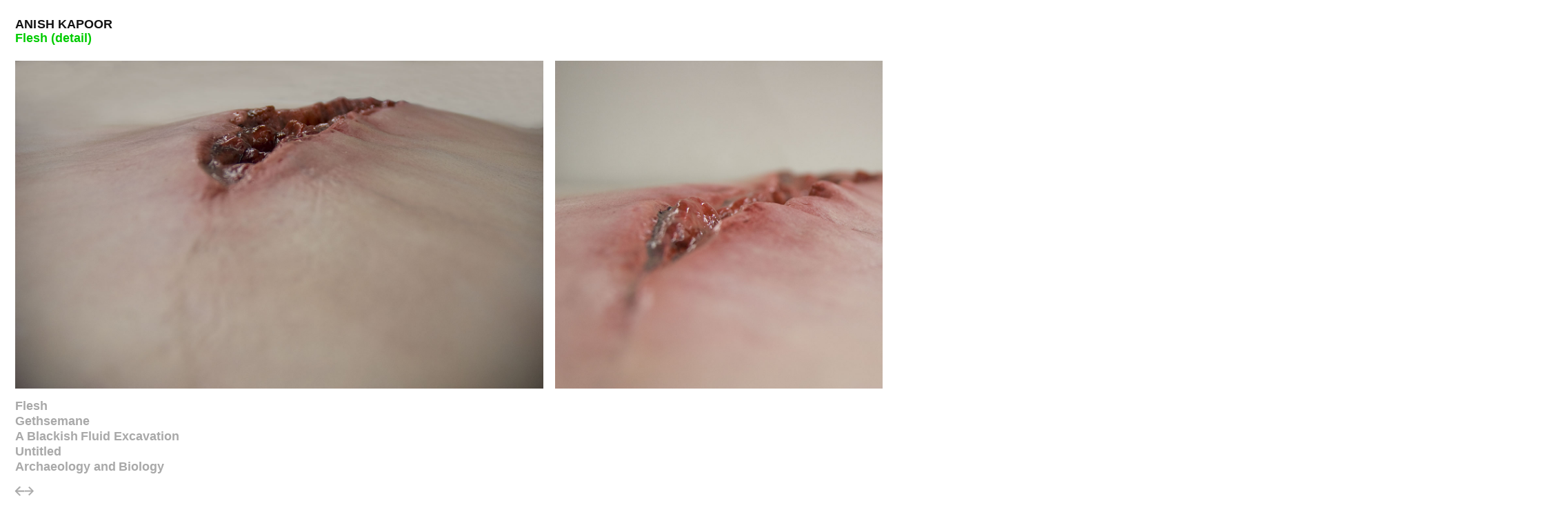

--- FILE ---
content_type: text/html; charset=UTF-8
request_url: https://anishkapoor.com/705/flesh-detail
body_size: 2134
content:

	<!doctype html>
<html class="no-js no-svg" lang="en-GB">

<head>
  <meta charset="UTF-8" />
  <meta http-equiv="Content-Type" content="text/html; charset=UTF-8" />
  <meta http-equiv="X-UA-Compatible" content="IE=edge">
  <meta name="viewport" content="width=device-width, initial-scale=1">
  <link rel="author" href="https://anishkapoor.com/cms/wp-content/themes/anishkapoor-2025/theme/humans.txt" />
  <link rel="pingback" href="https://anishkapoor.com/cms/xmlrpc.php" />
  <link rel="profile" href="http://gmpg.org/xfn/11">

  <meta http-equiv="X-UA-Compatible" content="IE=edge,chrome=1">
  <meta name="viewport" content="width=device-width, initial-scale=1">

  <link rel="icon" href="https://anishkapoor.com/cms/wp-content/uploads/2024/10/cropped-favicon-c-1-32x32.png" sizes="32x32" />
<link rel="icon" href="https://anishkapoor.com/cms/wp-content/uploads/2024/10/cropped-favicon-c-1-192x192.png" sizes="192x192" />
<link rel="apple-touch-icon" href="https://anishkapoor.com/cms/wp-content/uploads/2024/10/cropped-favicon-c-1-180x180.png" />
<meta name="msapplication-TileImage" content="https://anishkapoor.com/cms/wp-content/uploads/2024/10/cropped-favicon-c-1-270x270.png" />


  

	

<title>Anish Kapoor: Flesh (detail)</title>
<meta name="description" content="">

<meta name="author" content="Anish Kapoor">
<meta property="og:title" content="Anish&#x20;Kapoor&#x3A;&#x20;Flesh&#x20;&#x28;detail&#x29;">
<meta property="og:image" content="https://anishkapoor.com/cms/wp-content/uploads/2016/02/uTStK7-800x0-c-default.jpg">
<meta property="og:type" content="website">
<meta property="og:description" content="2011">

<meta name="twitter:card" content="summary_large_image">

<meta name="twitter:title" content="Anish&#x20;Kapoor&#x3A;&#x20;Flesh&#x20;&#x28;detail&#x29;">
<meta name="twitter:image" content="https://anishkapoor.com/cms/wp-content/uploads/2016/02/uTStK7-800x0-c-default.jpg">

  <!-- Google Analytics -->
  <link href="//www.google-analytics.com" rel="dns-prefetch">
  <link href="//anishkapoor.com" rel="dns-prefetch">
  <meta name="google-site-verification" content="eP2DcTuu0ewz2DdbH2aABBjQ_NXNFvCJdn-vxOLLfGo" />
  <script>
    (function (i, s, o, g, r, a, m) {
      i['GoogleAnalyticsObject'] = r;
      i[r] = i[r] || function () {
        (i[r].q = i[r].q || []).push(arguments)
      }, i[r].l = 1 * new Date();
      a = s.createElement(o),
        m = s.getElementsByTagName(o)[0];
      a.async = 1;
      a.src = g;
      m.parentNode.insertBefore(a, m)
    })(window, document, 'script', 'https://www.google-analytics.com/analytics.js', 'ga');
    ga('create', 'UA-35588222-1', 'auto');
    ga('send', 'pageview');
  </script>
  <meta name='robots' content='max-image-preview:large' />
	<style>img:is([sizes="auto" i], [sizes^="auto," i]) { contain-intrinsic-size: 3000px 1500px }</style>
	<link rel="alternate" type="application/rss+xml" title="Anish Kapoor &raquo; Feed" href="https://anishkapoor.com/feed" />
<link rel="alternate" type="application/rss+xml" title="Anish Kapoor &raquo; Comments Feed" href="https://anishkapoor.com/comments/feed" />
<link rel='stylesheet' id='ak-css' href='https://anishkapoor.com/cms/wp-content/themes/anishkapoor-2025/theme/style.build.css?ver=2.2.5' type='text/css' media='all' />
<link rel="https://api.w.org/" href="https://anishkapoor.com/wp-json/" /><link rel="alternate" title="JSON" type="application/json" href="https://anishkapoor.com/wp-json/wp/v2/posts/705" /><link rel="EditURI" type="application/rsd+xml" title="RSD" href="https://anishkapoor.com/cms/xmlrpc.php?rsd" />
<meta name="generator" content="WordPress 6.8.3" />
<link rel="canonical" href="https://anishkapoor.com/705/flesh-detail" />
<link rel='shortlink' href='https://anishkapoor.com/?p=705' />
<link rel="alternate" title="oEmbed (JSON)" type="application/json+oembed" href="https://anishkapoor.com/wp-json/oembed/1.0/embed?url=https%3A%2F%2Fanishkapoor.com%2F705%2Fflesh-detail" />
<link rel="alternate" title="oEmbed (XML)" type="text/xml+oembed" href="https://anishkapoor.com/wp-json/oembed/1.0/embed?url=https%3A%2F%2Fanishkapoor.com%2F705%2Fflesh-detail&#038;format=xml" />
<link rel="icon" href="https://anishkapoor.com/cms/wp-content/uploads/2024/10/cropped-favicon-c-1-32x32.png" sizes="32x32" />
<link rel="icon" href="https://anishkapoor.com/cms/wp-content/uploads/2024/10/cropped-favicon-c-1-192x192.png" sizes="192x192" />
<link rel="apple-touch-icon" href="https://anishkapoor.com/cms/wp-content/uploads/2024/10/cropped-favicon-c-1-180x180.png" />
<meta name="msapplication-TileImage" content="https://anishkapoor.com/cms/wp-content/uploads/2024/10/cropped-favicon-c-1-270x270.png" />

</head><body class="wp-singular post-template-default single single-post postid-705 single-format-standard wp-theme-anishkapoor-2025theme category-thought-experiment" data-template="base.twig">
<header class="site-header">
			<header class='site__header'>
  <span class="site__title">
        <a href="/">Anish Kapoor</a>
      </span>
  </header>

<button class="search__backdrop">Close search</button>
	</header>
<article class="post-type-post post__container" id="705">
   	<h1 class="post__title">Flesh (detail)</h1>
      <main class="post-content">
    
            <section class="post-block gallery pictLeftToRight">
    <ul class="gallery-slides">
        <li class="gallery-slide">
      <div class="gallery__image">
                <img src="https://anishkapoor.com/cms/wp-content/uploads/2016/02/uTStK7.jpg" alt="" loading="lazy">
              </div>
    </li>
        <li class="gallery-slide">
      <div class="gallery__image">
                <img src="https://anishkapoor.com/cms/wp-content/uploads/2016/02/C8Lni1.jpg" alt="" loading="lazy">
              </div>
    </li>
        <li class="gallery-slide">
      <div class="gallery__image">
                <img src="https://anishkapoor.com/cms/wp-content/uploads/2016/02/Ji5dbI.jpg" alt="" loading="lazy">
              </div>
    </li>
      </ul>
  

  </section>                                            <p class="post-block-link">
      <a class='thought-experiment' href="https://anishkapoor.com/327/flesh">Flesh</a>
    </p>
                                <p class="post-block-link">
      <a class='works' href="https://anishkapoor.com/962/gethsemane">Gethsemane</a>
    </p>
                                <p class="post-block-link">
      <a class='works' href="https://anishkapoor.com/5160/a-blackish-fluid-excavation">A Blackish Fluid Excavation</a>
    </p>
                                <p class="post-block-link">
      <a class='works' href="https://anishkapoor.com/9295/untitled-411">Untitled</a>
    </p>
                                <p class="post-block-link">
      <a class='works' href="https://anishkapoor.com/579/archaeology-and-biology">Archaeology and Biology</a>
    </p>
        

        <div class="next-links">
    	        <a href="https://anishkapoor.com/546/dharavi-2011" class="about prev-link global">Previous <svg xmlns="http://www.w3.org/2000/svg" width="134" height="134" fill="none" viewBox="0 0 134 134" class="icon icon-arrow-right"><path fill="#000" d="M101.843 75.375H.346V58.702h101.497L55.159 12.017 67.039.347l66.692 66.691-66.693 66.693-11.88-11.671z"/></svg></a>
    	    	        <a href="https://anishkapoor.com/593/virtual-svayambh" class="thought-experiment prev-link in-term">Previous <svg xmlns="http://www.w3.org/2000/svg" width="134" height="134" fill="none" viewBox="0 0 134 134" class="icon icon-arrow-right"><path fill="#000" d="M101.843 75.375H.346V58.702h101.497L55.159 12.017 67.039.347l66.692 66.691-66.693 66.693-11.88-11.671z"/></svg></a>
    	        <a href="https://anishkapoor.com/768/leviathan-3" class="thought-experiment next-link global">Next <svg xmlns="http://www.w3.org/2000/svg" width="134" height="134" fill="none" viewBox="0 0 134 134" class="icon icon-arrow-right"><path fill="#000" d="M101.843 75.375H.346V58.702h101.497L55.159 12.017 67.039.347l66.692 66.691-66.693 66.693-11.88-11.671z"/></svg></a>

        <a href="https://anishkapoor.com/768/leviathan-3" class="thought-experiment next-link in-term">
          Next Thought Experiment
          <svg xmlns="http://www.w3.org/2000/svg" width="134" height="134" fill="none" viewBox="0 0 134 134" class="icon icon-arrow-right"><path fill="#000" d="M101.843 75.375H.346V58.702h101.497L55.159 12.017 67.039.347l66.692 66.691-66.693 66.693-11.88-11.671z"/></svg>        </a>

        <a class="next-link in-search">
          Next search result
          <svg xmlns="http://www.w3.org/2000/svg" width="134" height="134" fill="none" viewBox="0 0 134 134" class="icon icon-arrow-right"><path fill="#000" d="M101.843 75.375H.346V58.702h101.497L55.159 12.017 67.039.347l66.692 66.691-66.693 66.693-11.88-11.671z"/></svg>        </a>
    </div>
    
  </main>
</article>

<script type="speculationrules">
{"prefetch":[{"source":"document","where":{"and":[{"href_matches":"\/*"},{"not":{"href_matches":["\/cms\/wp-*.php","\/cms\/wp-admin\/*","\/cms\/wp-content\/uploads\/*","\/cms\/wp-content\/*","\/cms\/wp-content\/plugins\/*","\/cms\/wp-content\/themes\/anishkapoor-2025\/theme\/*","\/*\\?(.+)"]}},{"not":{"selector_matches":"a[rel~=\"nofollow\"]"}},{"not":{"selector_matches":".no-prefetch, .no-prefetch a"}}]},"eagerness":"conservative"}]}
</script>
<script type="text/javascript" src="https://anishkapoor.com/cms/wp-content/themes/anishkapoor-2025/theme/dist/main.js?ver=2.2.5" id="ak-js"></script>
</body></html>


--- FILE ---
content_type: text/css
request_url: https://anishkapoor.com/cms/wp-content/themes/anishkapoor-2025/theme/style.build.css?ver=2.2.5
body_size: 10010
content:
/*!
    Theme Name: Anish Kapoor
    Theme URI: http://anishkapoor.com;
    Description: Custom theme for anishkapoor.com. Updated April 2025, refer to README.md for changelog and developer information. Design and development by Max Kohler. Required plugins: Advanced Custom Fields Pro, Relevanssi Search, Classic Editor.
    Version: 2.2.5
    Author: MKVC
    Author URI: https://maxkohler.com
    Text Domain: anishkapoor
*/
@font-face {
  font-family: Graphik;
  src: url("./fonts/Unica77Trial-Medium.otf") format("opentype");
}
:root {
  --black: rgb(20, 20, 20);
  --lightgray: rgb(239, 236, 236);
  --gray: rgb(169, 169, 169);
  --gray-dark: rgb(120, 120, 120);
  --sans: Helvetica, Arial, sans-serif;
  --serif: Georgia, serif;
  --ms--2: 0.75rem;
  --ms--1: 0.85rem;
  --ms-0: 1.1rem;
  --ms-1: 1.25rem;
  --baseline: calc(var(--ms-0) * 1.25);
  --baseline-large: calc(var(--ms-1) * 1.25);
  --padding: calc(var(--ms-0) * 1.25);
  --padding-medium: calc(var(--ms-0) * 0.5);
  --padding-small: calc(var(--ms-0) * 0.25);
  --fast: 120ms;
  --slow: 400ms;
  --red: #f72c0d;
  --green: #00cc00;
  --blue: #1919ff;
  --color-works: var(--red);
  --color-links: var(--blue);
  --color-about: var(--black);
  --color-thought: var(--green);
}

.gallery-controls button, .post-content .small_text {
  font-size: var(--ms--1);
  font-family: var(--sans);
  line-height: calc(var(--baseline) * 0.75);
  letter-spacing: 0.005em;
}

.site__category, .search__input, .post-content, body, .post-content .post-block-link, .post-content h2,
.post-content h3,
.post-content h4, .post-content b, .post__title, .home__posts, .site__title {
  font-size: var(--ms-0);
  font-family: var(--sans);
  line-height: var(--baseline);
}

.post-content .post-block-link, .post-content h2,
.post-content h3,
.post-content h4, .post-content b, .post__title, .home__posts, .site__title {
  font-weight: 600;
  letter-spacing: 0;
  word-spacing: -0.025em;
}

.search__toggle, .home__buttons button {
  border: 0;
  font-size: 0;
  cursor: pointer;
  background: transparent;
}
.search__toggle circle, .home__buttons button circle,
.search__toggle polygon,
.home__buttons button polygon,
.search__toggle path,
.home__buttons button path {
  stroke: var(--gray-dark);
  transition: var(--fast);
}
.search__toggle .icon-text path, .home__buttons button .icon-text path {
  stroke-width: 18px;
}
.search__toggle .icon-image path, .home__buttons button .icon-image path,
.search__toggle .icon-image circle,
.home__buttons button .icon-image circle,
.search__toggle .icon-image polygon,
.home__buttons button .icon-image polygon {
  stroke: var(--gray-dark) !important;
  fill: var(--gray-dark);
}
.is-active.search__toggle .icon-image path, .home__buttons button.is-active .icon-image path,
.is-active.search__toggle .icon-image circle,
.home__buttons button.is-active .icon-image circle,
.is-active.search__toggle .icon-image polygon,
.home__buttons button.is-active .icon-image polygon {
  fill: var(--black);
  stroke: var(--black) !important;
}
.is-active.search__toggle circle, .home__buttons button.is-active circle,
.is-active.search__toggle path,
.home__buttons button.is-active path {
  stroke: var(--black);
}
.search__toggle svg, .home__buttons button svg {
  height: 1.2rem;
  width: auto;
  display: block;
  overflow: visible;
}

* {
  box-sizing: border-box;
  font-size: 100%;
  font-weight: inherit;
  margin: 0;
  padding: 0;
}

html {
  font-size: 16px;
}

body {
  height: 100%;
  height: 100vh;
  padding: var(--padding);
}

button {
  font-family: inherit;
}

a:focus,
button:focus {
  outline: 0;
}

img {
  pointer-events: none;
  user-select: none;
  opacity: 0;
  transition: var(--fast);
  filter: saturate(var(--image-saturation));
}
img.loaded {
  opacity: 1;
}

a {
  color: var(--gray);
  text-decoration: none;
  transition: var(--fast);
}
.is-firefox a {
  transition: 0ms;
}
a.works:visited, a.cat2:visited {
  color: var(--red);
}
a.works:hover, a.works:focus, a.cat2:hover, a.cat2:focus {
  color: var(--red) !important;
}
a.about:visited, a.cat5:visited {
  color: var(--black);
}
a.about:hover, a.about:focus, a.cat5:hover, a.cat5:focus {
  color: var(--black) !important;
}
a.thought-experiment:visited, a.cat3:visited {
  color: var(--green);
}
a.thought-experiment:hover, a.thought-experiment:focus, a.cat3:hover, a.cat3:focus {
  color: var(--green) !important;
}
a.links:visited, a.cat4:visited {
  color: var(--blue);
}
a.links:hover, a.links:focus, a.cat4:hover, a.cat4:focus {
  color: var(--blue) !important;
}

.site__header {
  display: flex;
  gap: 1em;
  font-weight: 600;
  flex-flow: column;
  position: relative;
  z-index: 100;
}
@media (min-width: 800px) {
  .site__header {
    flex-flow: row;
    align-items: center;
  }
}

.site__title {
  text-transform: uppercase;
  letter-spacing: 0.01em;
  position: relative;
  white-space: nowrap;
}
.site__title a {
  color: var(--black);
}
@media (min-width: 800px) {
  .site__title {
    top: 0.1rem;
    margin-right: 0.25rem;
  }
}

.site__controls {
  display: flex;
  flex-grow: 1;
  flex-flow: column;
  gap: 0.5em;
  margin-bottom: calc(var(--padding) * 2);
}
@media (min-width: 800px) {
  .site__controls {
    margin-bottom: 0;
    gap: 0.3em;
    flex-flow: row;
    align-items: center;
  }
}

.posts__wrap {
  transition: var(--fast);
}
@media (min-width: 800px) {
  .posts__wrap {
    padding-top: calc(var(--baseline-large) * 4);
  }
}

.is-loading {
  opacity: 0.5;
}
.is-loading .spinner {
  display: inline-block;
}

.home__buttons {
  display: flex;
  gap: 0.5rem;
}
.home__posts {
  display: block;
  padding-bottom: 4em;
  position: relative;
  z-index: 100;
  transition: var(--fast);
}
.home__posts[data-view=images] {
  display: flex;
  flex-wrap: wrap;
  gap: var(--padding-medium);
}
.home__posts a.works.active {
  color: var(--red) !important;
}
.home__posts a.thought-experiment.active {
  color: var(--green) !important;
}
.home__posts a.links.active {
  color: var(--blue) !important;
}
.home__posts a.about.active {
  color: var(--black) !important;
}
.home__posts li {
  list-style: none;
  display: inline;
}
.home__posts li:last-of-type a:after {
  content: "";
}
.home__posts .no-results {
  font-weight: bold;
}

.posts__item.active a.works {
  color: var(--red);
}
.posts__item.active a.thought-experiment {
  color: var(--green);
}
.posts__item.active a.links {
  color: var(--blue);
}
.posts__item.active a.about {
  color: var(--black);
}
.is-filtered .posts__item:not(.active) a {
  color: var(--gray);
}
.posts__item .posts__icon,
.posts__item .posts__image {
  transition: var(--slow);
}
.posts__item .posts__image {
  background: rgb(240, 240, 240);
}
.is-filtered[data-view=images] .posts__item:not(.active) {
  background: rgb(240, 240, 240);
}
.is-filtered[data-view=images] .posts__item:not(.active) .posts__icon,
.is-filtered[data-view=images] .posts__item:not(.active) .posts__image {
  opacity: 0.1;
  filter: grayscale(1);
}
[data-view=images] .posts__item {
  transition: var(--fast);
  border-radius: 1px;
  overflow: hidden;
}
[data-view=images] .posts__item:hover, [data-view=images] .posts__item:focus-visible {
  opacity: 0.9;
}
[data-view=text] .posts__item {
  margin-right: 0.2em;
}

.posts__image,
.posts__icon {
  display: block;
  height: calc(var(--baseline-large) * 2);
  width: auto;
}
[data-view=text] .posts__image,
[data-view=text] .posts__icon {
  display: none;
}

.posts__icon {
  max-width: 90px;
  /* padding: 5px; */
  background: white;
  /* border: 1px solid var(--color); */
  color: var(--color);
  border-radius: 1px;
  display: flex;
  aspect-ratio: 1/2;
}
.has-icon .posts__icon {
  justify-content: center;
  align-items: center;
}
.links .posts__icon {
  --color: var(--blue);
}
.about .posts__icon {
  --color: var(--black);
}
.thought-experiment .posts__icon {
  --color: var(--green);
}
.works .posts__icon {
  --color: var(--red);
}
.posts__icon svg {
  width: 1.25rem;
  height: auto;
  display: block;
}
.posts__icon svg path,
.posts__icon svg circle {
  stroke-width: 15;
}
.posts__icon .icon-link path {
  stroke: currentColor;
}
.posts__icon .icon-play circle {
  stroke: currentColor;
}
.posts__icon .icon-play path {
  fill: currentColor;
  stroke: none;
}

.posts__intro {
  font-size: 6px;
  line-height: 1.05;
  font-weight: 900;
  mask-image: linear-gradient(to bottom, black 70%, transparent 110%);
}

[data-view=images] .posts__title {
  font-size: 0;
  position: absolute;
  pointer-events: none;
}

.post__container {
  padding-bottom: 3em;
}
.category-works .post__container {
  color: var(--red);
}
.category-thought-experiment .post__container {
  color: var(--green);
}

.post__title {
  max-width: 25em;
  text-wrap: balance;
  margin-bottom: var(--baseline);
}

.post-copy {
  margin-bottom: 2em;
  margin-top: calc(var(--baseline) * -0.95);
}

.post-content {
  --measure: 28em;
  hyphens: auto;
}
.post-content font[face=Times] * {
  font-family: "Times New Roman", Times, serif;
}
.post-content span[style] * {
  font-size: inherit;
}
.post-content h2,
.post-content h3,
.post-content h4 {
  margin-top: 1em;
}
.post-content h2 + h3 {
  margin-top: 0;
}
.post-content p {
  max-width: var(--measure);
  margin-bottom: 1em;
}
.post-content ul:not([class]) {
  margin-left: 1em;
  max-width: var(--measure);
}
.post-content ul:not([class]) li + li {
  margin-top: 0.5em;
}
.post-content .small_text {
  margin-bottom: 1.5em;
  max-width: 30em;
}
.post-content .small_text.has-embed {
  max-width: 640px;
}
.post-content .embed {
  max-height: 66vh;
  max-width: 100%;
}
.post-content .post-block-link {
  display: block;
  margin-bottom: 0;
}

.next-links {
  padding-top: 1em;
  gap: 0.25em;
  display: flex;
}

a.next-link,
a.prev-link {
  position: relative;
  display: none;
  font-size: 0;
  color: var(--gray) !important;
}
a.next-link.in-search,
a.prev-link.in-search {
  font-weight: bold;
  font-size: var(--ms-0);
}
a.next-link.in-search svg,
a.prev-link.in-search svg {
  height: 0.75em;
}
a.next-link.active,
a.prev-link.active {
  display: inline-block;
}
a.next-link:hover, a.next-link:focus,
a.prev-link:hover,
a.prev-link:focus {
  color: black;
}
a.next-link svg,
a.prev-link svg {
  height: 0.85rem;
  width: auto;
}
a.next-link svg path,
a.prev-link svg path {
  fill: currentColor;
  stroke: currentColor;
  stroke-width: 4;
  stroke-linecap: square;
}

.prev-link svg {
  transform: rotate(180deg);
}

.menu__items {
  list-style: none;
  margin-top: -0.1em;
  margin-bottom: 3.9em;
}
.menu__items li {
  margin-bottom: 0.12em;
}

.current-menu-item a {
  color: var(--black);
}

.page__menu {
  margin-top: 0.25em;
}

.site__search {
  position: relative;
  flex-grow: 1;
  max-width: 36em;
  flex-flow: column;
  transition: 100ms;
  gap: var(--padding-small);
  display: none;
  margin-top: 0.5em;
  pointer-events: none;
}
@media (min-width: 800px) {
  .site__search {
    margin-top: 0;
    display: flex;
    opacity: 0;
    align-items: center;
    flex-flow: row;
    gap: var(--padding-small);
  }
}
.site__search.active {
  display: flex;
  opacity: 1;
  pointer-events: all;
}

.search__input-container {
  position: relative;
  flex-grow: 1;
}

.search__input {
  border: 0;
  width: 100%;
  height: 1.25em;
  appearance: none;
  outline: 0;
  border: 0;
  display: block;
  flex-grow: 1;
  border-bottom: 1px solid var(--black);
  padding: 0;
  font-family: inherit;
  margin-bottom: 0.3em;
}
@media (min-width: 800px) {
  .search__input {
    margin-bottom: 0;
    margin-left: 0.1em;
    transform: translateY(1px);
  }
}
.search__input::placeholder {
  opacity: 1;
  color: var(--gray-dark);
}
.search__input:focus-visible {
  outline: 0;
}

.search__cancel {
  appearance: none;
  background: transparent;
  border: 0;
  display: block;
  font-size: 14px;
  height: 1.25rem;
  width: 1rem;
  cursor: pointer;
  margin-left: 0.1rem;
  color: var(--gray-dark);
}
.search__cancel:hover, .search__cancel:focus-visible {
  color: var(--black);
}

.search__spinner {
  position: absolute;
  right: -1em;
  display: none;
}

.site__categories {
  display: flex;
  flex-flow: column;
  align-items: flex-start;
  gap: 0.1em;
}
@media (min-width: 800px) {
  .site__categories {
    gap: 0.5em;
    margin-left: var(--padding-medium);
    flex-flow: row;
  }
}

.site__category {
  white-space: nowrap;
  background: none;
  border: 0;
  cursor: pointer;
  transition: var(--fast);
  display: inline-block;
  color: var(--bg);
}
.site__category:hover, .site__category:focus-visible {
  opacity: 0.85;
}
.has-selection .site__category {
  color: var(--gray-dark);
}
.has-selection .site__category.active {
  color: var(--bg);
}
@media (min-width: 800px) {
  .site__category {
    display: block;
  }
}
.site__category.works {
  --bg: var(--color-works);
}
.site__category.thought-experiment {
  --bg: var(--color-thought);
}
.site__category.links {
  --bg: var(--color-links);
  --text: white;
}
.site__category.about {
  --bg: var(--color-about);
  --text: white;
}

.search__backdrop {
  position: fixed;
  top: 0;
  left: 0;
  right: 0;
  bottom: 0;
  z-index: 0;
  pointer-events: none;
  visibility: hidden;
  opacity: 0;
}
.search__backdrop.active {
  pointer-events: all;
  visibility: visible;
}

.block {
  margin-bottom: 2rem;
}
.block.link {
  margin-bottom: 0;
}

.gallery {
  margin-bottom: 0.5em;
}
.gallery img {
  max-height: 66vh;
  max-width: 100%;
}

.gallery-controls {
  margin-bottom: 0.5em;
}
.gallery-controls button {
  appearance: none;
  background: none;
  border: 0;
  color: inherit;
  font-family: inherit;
  color: var(--gray);
  cursor: pointer;
}
.gallery-controls button.active {
  color: inherit;
  font-weight: bold;
}

.pictLeftToRight {
  width: auto;
}
.pictLeftToRight ul {
  white-space: nowrap;
}
.pictLeftToRight .gallery-slide {
  margin-right: 0.75rem;
  list-style: none;
  display: inline-block;
}
.pictLeftToRight .gallery-slide:last-of-type {
  margin-right: 0;
}
.pictLeftToRight img {
  max-height: 66vh;
}

.pictTopToBottom {
  width: auto;
}
.pictTopToBottom .gallery-slide {
  list-style: none;
  margin-bottom: 1rem;
}

.pictDiashow img {
  opacity: 1;
  transition: opacity 500ms ease-out;
  max-height: 100%;
  max-width: 100%;
  user-select: none;
}
.pictDiashow .gallery-slide {
  list-style: none;
  cursor: pointer;
  transition: opacity var(--slow);
  opacity: 0;
  top: 0;
  left: 0;
  right: 0;
  bottom: 0;
  max-height: 66vh;
  pointer-events: none;
  display: flex;
  align-items: flex-start;
}
.pictDiashow .gallery-slide.active {
  pointer-events: all;
  opacity: 1;
}
.pictDiashow .gallery-slides {
  position: relative;
}

.gallery-slide {
  display: flex;
}
.gallery-slide img {
  opacity: 0;
  transition: var(--fast);
}
.gallery-slide.loaded img,
.gallery-slide.loaded .gallery__copyright {
  opacity: 1;
}
.initialised .gallery-slide {
  position: absolute;
}
.gallery-slide:first-of-type {
  position: relative !important;
}

.gallery__image {
  position: relative;
  display: flex;
  background-image: url("./assets/spinner.gif");
  background-position: top left;
  background-repeat: no-repeat;
}
.gallery__image img {
  max-height: 66vh;
  display: block;
  object-fit: contain;
  object-position: top left;
}

.gallery__copyright {
  position: absolute;
  bottom: -0.5em;
  right: 0.8em;
  color: gray;
  opacity: 0;
  transition: var(--slow);
  pointer-events: none;
  user-select: none;
  font-size: var(--ms--2);
}

.block iframe {
  max-width: 95vw;
}
@media screen and (max-width: 410px) {
  .block iframe {
    width: 100%;
    height: auto;
  }
}

.debug__container {
  position: fixed;
  bottom: 0;
  right: 0;
  background: black;
  word-spacing: -0.2em;
  color: white;
  font-family: monospace;
  z-index: 1000;
  font-size: 12px;
  line-height: 1;
  padding: 1em;
  display: none;
}
.debug .debug__container {
  display: block;
}

/*# sourceMappingURL=[data-uri] */

--- FILE ---
content_type: text/plain
request_url: https://www.google-analytics.com/j/collect?v=1&_v=j102&a=1719154655&t=pageview&_s=1&dl=https%3A%2F%2Fanishkapoor.com%2F705%2Fflesh-detail&ul=en-us%40posix&dt=Anish%20Kapoor%3A%20Flesh%20(detail)&sr=1280x720&vp=1280x720&_u=IEBAAEABAAAAACAAI~&jid=1799866510&gjid=535368229&cid=1421897539.1769217048&tid=UA-35588222-1&_gid=1118668536.1769217048&_r=1&_slc=1&z=1524600354
body_size: -450
content:
2,cG-L9SRDF6GCY